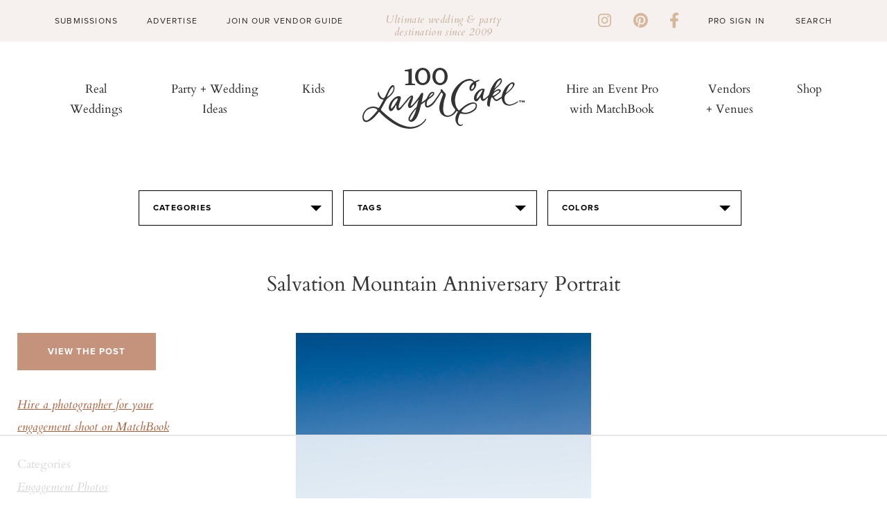

--- FILE ---
content_type: text/html; charset=UTF-8
request_url: https://www.100layercake.com/wedding-ideas/salvation-mountain-anniversary-portraits/134983/salvation-mountain-anniversary-portrait
body_size: 9577
content:
<!doctype html>
<!--[if lt IE 7]>      <html class="no-js lt-ie9 lt-ie8 lt-ie7"> <![endif]-->
<!--[if IE 7]>         <html class="no-js lt-ie9 lt-ie8"> <![endif]-->
<!--[if IE 8]>         <html class="no-js lt-ie9"> <![endif]-->
<!--[if gt IE 8]><!--> <html class="no-js"> <!--<![endif]-->
<head>
	<title>Salvation Mountain anniversary portrait | Wedding & Party Ideas | 100 Layer Cake</title>
<meta http-equiv="Content-Type" content="text/html; charset=utf-8" /><meta name="viewport" content="width=device-width, initial-scale=1">
<meta http-equiv="X-UA-Compatible" content="IE=Edge,chrome=1"/>
<meta name="p:domain_verify" content="f63a553e1c89edf72459757e16dc88eb"/>
<meta name="description" content="">
<meta property="fb:app_id" content="496625063758347"/>
<meta property="fb:admins" content="10155598700277102"/>
<meta property="fb:admins" content="10205144681790499"/>
<link rel="shortcut icon" href="/favicon.ico"/>
<link rel="apple-touch-icon" sizes="57x57" href="/apple-touch-icon-57x57.png">
<link rel="apple-touch-icon" sizes="60x60" href="/apple-touch-icon-60x60.png">
<link rel="apple-touch-icon" sizes="72x72" href="/apple-touch-icon-72x72.png">
<link rel="apple-touch-icon" sizes="76x76" href="/apple-touch-icon-76x76.png">
<link rel="apple-touch-icon" sizes="114x114" href="/apple-touch-icon-114x114.png">
<link rel="apple-touch-icon" sizes="120x120" href="/apple-touch-icon-120x120.png">
<link rel="apple-touch-icon" sizes="144x144" href="/apple-touch-icon-144x144.png">
<link rel="apple-touch-icon" sizes="152x152" href="/apple-touch-icon-152x152.png">
<link rel="apple-touch-icon" sizes="180x180" href="/apple-touch-icon-180x180.png">
<link rel="icon" type="image/png" href="/favicon-32x32.png" sizes="32x32">
<link rel="icon" type="image/png" href="/favicon-194x194.png" sizes="194x194">
<link rel="icon" type="image/png" href="/favicon-96x96.png" sizes="96x96">
<link rel="icon" type="image/png" href="/android-chrome-192x192.png" sizes="192x192">
<link rel="icon" type="image/png" href="/favicon-16x16.png" sizes="16x16">
<link rel="manifest" href="/manifest.json">
<link rel="mask-icon" href="/safari-pinned-tab.svg" color="#e590af">
<meta name="apple-mobile-web-app-title" content="100 Layer Cake">
<meta name="application-name" content="100 Layer Cake">
<meta name="msapplication-TileColor" content="#da532c">
<meta name="msapplication-TileImage" content="/mstile-144x144.png">
<meta name="theme-color" content="#ffffff">
<link rel="stylesheet" id="font-awesome-css" href="https://cdnjs.cloudflare.com/ajax/libs/font-awesome/6.1.1/css/all.min.css?ver=6.1.1" type="text/css" media="all">
<link rel="stylesheet" type="text/css" href="//fonts.googleapis.com/css?family=Cardo"/>
<link rel="stylesheet" href="https://cdn.jsdelivr.net/npm/bootstrap@4.3.1/dist/css/bootstrap.min.css"
      integrity="sha384-ggOyR0iXCbMQv3Xipma34MD+dH/1fQ784/j6cY/iJTQUOhcWr7x9JvoRxT2MZw1T" crossorigin="anonymous">

<!-- Google tag (gtag.js) -->
<script async src="https://www.googletagmanager.com/gtag/js?id=G-BKWQ46MQDS"></script>
<script>
	window.dataLayer = window.dataLayer || [];

	function gtag() {
		dataLayer.push(arguments);
	}

	gtag('js', new Date());

	gtag('config', 'G-BKWQ46MQDS');
	gtag('config', 'UA-7439893-2');
</script>

<!-- Pinterest Tag -->
<script>
	!function ( e ) {
		if ( !window.pintrk ) {
			window.pintrk = function () {
				window.pintrk.queue.push(Array.prototype.slice.call(arguments))
			};
			var n = window.pintrk;
			n.queue = [], n.version = "3.0";
			var t = document.createElement("script");
			t.async = !0, t.src = e;
			var r = document.getElementsByTagName("script")[0];
			r.parentNode.insertBefore(t, r)
		}
	}("https://s.pinimg.com/ct/core.js");
	pintrk('load', '2614418983097', { em: '<user_email_address>' });
	pintrk('page');
</script>
<noscript>
	<img height="1" width="1" style="display:none;" alt=""
	     src="https://ct.pinterest.com/v3/?event=init&tid=2614418983097&pd[em]=<hashed_email_address>&noscript=1"/>
</noscript>
<!-- end Pinterest Tag -->


<script src="https://code.jquery.com/jquery-3.3.1.slim.min.js" integrity="sha384-q8i/X+965DzO0rT7abK41JStQIAqVgRVzpbzo5smXKp4YfRvH+8abtTE1Pi6jizo" crossorigin="anonymous"></script>
<script src="https://cdn.jsdelivr.net/npm/popper.js@1.14.7/dist/umd/popper.min.js" integrity="sha384-UO2eT0CpHqdSJQ6hJty5KVphtPhzWj9WO1clHTMGa3JDZwrnQq4sF86dIHNDz0W1"
        crossorigin="anonymous"></script>
<script src="https://cdn.jsdelivr.net/npm/bootstrap@4.3.1/dist/js/bootstrap.min.js" integrity="sha384-JjSmVgyd0p3pXB1rRibZUAYoIIy6OrQ6VrjIEaFf/nJGzIxFDsf4x0xIM+B07jRM"
        crossorigin="anonymous"></script>
<script type="text/javascript" src="https://cdnjs.cloudflare.com/ajax/libs/font-awesome/6.1.1/js/all.min.js?ver=6.1.1" id="font-awesome-js"></script>
<script type="text/javascript" src="https://cdnjs.cloudflare.com/ajax/libs/font-awesome/6.1.1/js/v4-shims.min.js?ver=6.1.1" id="font-awesome-4-shim-js"></script>

			<meta property="og:image" content="http://100lclive.s3.amazonaws.com/img/ideas/landscape/134983.jpg"/>
	<script src="https://use.typekit.net/yrn2deh.js"></script><script>try{Typekit.load({ async: true });}catch(e){}</script><link href="https://fonts.googleapis.com/css?family=Cardo" rel="stylesheet" type="text/css"><link rel="stylesheet" type="text/css" media="all" href="/wp-content/themes/100layercake2022/style.css?ver=29" /><link rel="stylesheet" type="text/css" media="all" href="/wp-content/themes/100layercake2022/_static/styles/main.css?ver=29" /><link rel="stylesheet" type="text/css" media="all" href="/assets/css/v5/v5-wrap.css?ver=29" /><link rel="stylesheet" type="text/css" media="all" href="/assets/css/style.css?ver=29" /><link rel="stylesheet" type="text/css" media="all" href="/assets/css/style-modern.css?ver=1768555531" /><link rel="stylesheet" type="text/css" href="/assets/js/lib/fancybox/jquery.fancybox-1.3.1.css" /><script type="text/javascript" src="https://cdnjs.cloudflare.com/ajax/libs/modernizr/2.8.3/modernizr.min.js"></script><script type="text/javascript" src="https://cdnjs.cloudflare.com/ajax/libs/respond.js/1.4.2/respond.min.js"></script><script type="text/javascript" src="https://cdnjs.cloudflare.com/ajax/libs/js-cookie/2.1.0/js.cookie.min.js"></script>
</head>
<body class="cps ">
<div id="fb-root"></div><div id="fb-root"></div>
<script async defer crossorigin="anonymous" src="https://connect.facebook.net/en_US/sdk.js#xfbml=1&version=v9.0&appId=496625063758347&autoLogAppEvents=1" nonce="GD3qpj0q"></script>
<div id="container">
	<!-- Begin Hello Bar -->
<div id="hello-bar" class="alcwp">
  <div class="container">
    <div class="left">
      <div class="menu-hello-bar-left-container">
        <ul id="menu-hello-bar-left" class="menu">
          <li id="menu-item-481" class="menu-item menu-item-type-custom menu-item-object-custom menu-item-481"><a href="/submissions/">Submissions</a></li>
          <li id="menu-item-482" class="menu-item menu-item-type-custom menu-item-object-custom menu-item-482"><a href="/advertise/">Advertise</a></li>
          <li id="menu-item-483" class="menu-item menu-item-type-custom menu-item-object-custom menu-item-483"><a href="/wedding-vendors/grow-my-wedding-business">Join Our Vendor Guide</a></li>
        </ul>
      </div>
    </div>
    <div class="message">
      <p>Ultimate wedding &amp; party destination since 2009</p>
    </div>
    <div class="right">
      <div class="social-links">
        <a href="https://instagram.com/100_layercake/" target="_blank"><i class="fa fa-brands fa-instagram"></i></a>
        <a href="https://pinterest.com/100layercake/" target="_blank"><i class="fa fa-brands fa-pinterest"></i></a>
        <a href="https://www.facebook.com/100layercake" target="_blank"><i class="fa fa-brands fa-facebook-f"></i></a>
      </div>
      <div class="menu-hello-bar-right-container">
        <ul id="menu-hello-bar-right" class="menu">
                      <li id="menu-item-124" class="menu-item menu-item-type-custom menu-item-object-custom menu-item-124"><a href="/account/login/">Pro Sign In</a></li>
                    </ul>
      </div>
      <form method="get" id="search-form" action="/">
        <input type="text" class="search_input" value="Search" name="s" id="s" onfocus="if (this.value == 'Search') {this.value = '';}" onblur="if (this.value == '') {this.value = 'Search';}">
      </form>
    </div>
  </div>
</div>
<!-- Begin Header -->
<header id="header-main" class="alcwp">
  <a href="javascript:void(0)" id="mobile-nav-toggle">
    <span></span>
    <span></span>
    <span></span>
  </a>
  <div class="container">
    <div id="menu-left" class="nav-bar">
      <nav id="menu" class="nav-menu" role="navigation">
        <ul class="nav-list">
          <li id="menu-item-510" class="menu-item menu-item-type-taxonomy menu-item-object-category menu-item-510"><a href="/category/real-weddings/">Real Weddings</a></li>
          <li id="menu-item-490" class="menu-item menu-item-type-custom menu-item-object-custom menu-item-490"><a href="/wedding-ideas/">Party + Wedding Ideas</a></li>
          <li id="menu-item-491" class="menu-item menu-item-type-custom menu-item-object-custom menu-item-491"><a href="/category/kids-parties/">Kids</a></li>
        </ul>
      </nav>
    </div>

    <div id="logo">
      <a href="/" target="_self" class="logo"><img src="/wp-content/uploads/2022/09/logo.svg" alt="100 Layer Cake"></a>
    </div>

    <div id="menu-right" class="nav-bar">
      <nav id="menu" class="nav-menu" role="navigation">
        <ul class="nav-list">
          <li id="menu-item-492" class="menu-item menu-item-type-custom menu-item-object-custom menu-item-492"><a target="_blank" rel="noopener" href="https://www.matchbook.app">Hire an Event Pro with MatchBook</a></li>
          <li id="menu-item-493" class="menu-item menu-item-type-custom menu-item-object-custom menu-item-493"><a href="/wedding-vendors/">Vendors + Venues</a></li>
          <li id="menu-item-126387" class="menu-item menu-item-type-post_type menu-item-object-page menu-item-126387"><a href="/wedding-dresses/">Shop</a></li>
        </ul>
      </nav>
    </div>
  </div>
</header>
<!-- Begin Slideout Menu -->
<div id="slideout-menu" class="alcwp">
  <div id="mobile-search">
    <form method="get" id="search-form" action="/">
      <input type="text" class="search_input" value="Search" name="s" id="s" onfocus="if (this.value == 'Search') {this.value = '';}" onblur="if (this.value == '') {this.value = 'Search';}">
    </form>
  </div>
  <nav id="slideout-nav">
    <div id="menu-padding">
      <div class="menu-mobile-top-container">
        <ul id="menu-mobile-top" class="menu">
          <li id="menu-item-547" class="menu-item menu-item-type-taxonomy menu-item-object-category menu-item-547"><a href="/category/real-weddings/">Real Weddings</a></li>
          <li id="menu-item-182" class="menu-item menu-item-type-custom menu-item-object-custom menu-item-182"><a href="/wedding-ideas/">Party + Wedding Ideas</a></li>
          <li id="menu-item-487" class="menu-item menu-item-type-custom menu-item-object-custom menu-item-487"><a href="/kids-parties/">Kids</a></li>
          <li id="menu-item-488" class="menu-item menu-item-type-custom menu-item-object-custom menu-item-488"><a target="_blank" rel="noopener" href="https://www.matchbook.app">Hire an Event Pro with MatchBook</a></li>
          <li id="menu-item-489" class="menu-item menu-item-type-custom menu-item-object-custom menu-item-489"><a href="/wedding-vendors/">Vendors + Venues</a></li>
          <li id="menu-item-126395" class="menu-item menu-item-type-post_type menu-item-object-page menu-item-126395"><a href="/wedding-dresses/">Shop</a></li>
        </ul>
      </div>
      <div class="menu-mobile-lower-container">
        <ul id="menu-mobile-lower" class="menu">
          <li id="menu-item-484" class="menu-item menu-item-type-custom menu-item-object-custom menu-item-484"><a href="/submissions/">Submissions</a></li>
          <li id="menu-item-485" class="menu-item menu-item-type-custom menu-item-object-custom menu-item-485"><a href="/advertise/">Advertise</a></li>
          <li id="menu-item-486" class="menu-item menu-item-type-custom menu-item-object-custom menu-item-486"><a href="/wedding-vendors/grow-my-wedding-business/">Join Our Vendor Guide</a></li>
                      <li id="menu-item-191" class="menu-item menu-item-type-custom menu-item-object-custom menu-item-191"><a href="/account/login/">Pro Sign In</a></li>
                    <li id="menu-item-192" class="menu-item menu-item-type-custom menu-item-object-custom menu-item-192"><a href="https://www.matchbook.app/signup-pro/">Apply to be a Matchbook Pro</a></li>
        </ul>
      </div>
      <div class="social-links">
        <a href="https://instagram.com/100_layercake/" target="_blank"><i class="fa fa-brands fa-instagram"></i></a>
        <a href="https://pinterest.com/100layercake/" target="_blank"><i class="fa fa-brands fa-pinterest"></i></a>
        <a href="https://www.facebook.com/100layercake" target="_blank"><i class="fa fa-brands fa-facebook-f"></i></a>
      </div>
    </div>
  </nav>
  <a href="javascript:void(0)" id="mobile-nav-close">
    <span></span>
    <span></span>
  </a>
</div>	
			<div class="v5-page-top">
				<script type="text/javascript" src="https://s7.addthis.com/js/300/addthis_widget.js#pubid=ra-50ab4c3f4e0fadf7"></script>
	<div id="main" role="main">
				<div class="idea-filter text-center">
	<div class="selector categories">
		<em>Categories</em>
		<section>
			<ul class="selector-links">
								<li><a href="/wedding-ideas/baby-shower/">Baby Shower</a></li>
								<li><a href="/wedding-ideas/bachelorette-party/">Bachelorette Party</a></li>
								<li><a href="/wedding-ideas/birthday-party/">Birthday Party</a></li>
								<li><a href="/wedding-ideas/bouquets/">Bouquets</a></li>
								<li><a href="/wedding-ideas/bridal-accessories/">Bridal Accessories</a></li>
								<li><a href="/wedding-ideas/bridal-shower/">Bridal Shower</a></li>
								<li><a href="/wedding-ideas/bride/">Bride</a></li>
								<li><a href="/wedding-ideas/bridesmaids/">Bridesmaids</a></li>
								<li><a href="/wedding-ideas/cakes/">Cakes</a></li>
								<li><a href="/wedding-ideas/calligraphy/">Calligraphy</a></li>
								<li><a href="/wedding-ideas/ceremony/">Ceremony</a></li>
								<li><a href="/wedding-ideas/decor/">Decor</a></li>
								<li><a href="/wedding-ideas/dessert-table/">Dessert Table</a></li>
								<li><a href="/wedding-ideas/diy-project/">DIY Project</a></li>
								<li><a href="/wedding-ideas/engagement-photos/">Engagement Photos</a></li>
								<li><a href="/wedding-ideas/entertaining/">Entertaining</a></li>
								<li><a href="/wedding-ideas/escort-cards/">Escort Cards</a></li>
								<li><a href="/wedding-ideas/family-photos/">Family Photos</a></li>
								<li><a href="/wedding-ideas/favors/">Favors</a></li>
								<li><a href="/wedding-ideas/flower-girls/">Flower Girls</a></li>
								<li><a href="/wedding-ideas/flowers/">Flowers</a></li>
								<li><a href="/wedding-ideas/food-drink/">Food & Drink</a></li>
								<li><a href="/wedding-ideas/groom/">Groom</a></li>
								<li><a href="/wedding-ideas/groomsmen/">Groomsmen</a></li>
								<li><a href="/wedding-ideas/home/">Home</a></li>
								<li><a href="/wedding-ideas/honeymoon/">Honeymoon</a></li>
								<li><a href="/wedding-ideas/invitations/">Invitations</a></li>
								<li><a href="/wedding-ideas/jewelry/">Jewelry</a></li>
								<li><a href="/wedding-ideas/kids-birthday-parties/">Kids Birthday Parties</a></li>
								<li><a href="/wedding-ideas/kids-rooms/">Kids Rooms</a></li>
								<li><a href="/wedding-ideas/maternity-photos/">Maternity Photos</a></li>
								<li><a href="/wedding-ideas/modern-ranch-wedding-ideas/">Modern ranch wedding ideas</a></li>
								<li><a href="/wedding-ideas/newborn-photos/">Newborn Photos</a></li>
								<li><a href="/wedding-ideas/nursery-decor/">Nursery Decor</a></li>
								<li><a href="/wedding-ideas/parties/">Parties</a></li>
								<li><a href="/wedding-ideas/portraits/">Portraits</a></li>
								<li><a href="/wedding-ideas/reception/">Reception</a></li>
								<li><a href="/wedding-ideas/ring-bearer/">Ring Bearer</a></li>
								<li><a href="/wedding-ideas/rings/">Rings</a></li>
								<li><a href="/wedding-ideas/shared-girls-room-from-painted-sidewalks/">Shared Girl's Room from Painted Sidewalks</a></li>
								<li><a href="/wedding-ideas/shoes/">Shoes</a></li>
								<li><a href="/wedding-ideas/tablescape/">Tablescape</a></li>
								<li><a href="/wedding-ideas/travel/">Travel</a></li>
								<li><a href="/wedding-ideas/venue/">Venue</a></li>
								<li><a href="/wedding-ideas/wedding-dresses/">Wedding Dresses</a></li>
							</ul>
		</section>
	</div>
	<div class="selector tags">
		<em>Tags</em>
		<section class="letter-tabs">
			<nav>
				<ul>
										<li><a data-tab="A">A</a></li>
										<li><a data-tab="B">B</a></li>
										<li><a data-tab="C">C</a></li>
										<li><a data-tab="D">D</a></li>
										<li><a data-tab="E">E</a></li>
										<li><a data-tab="F">F</a></li>
										<li><a data-tab="G">G</a></li>
										<li><a data-tab="H">H</a></li>
										<li><a data-tab="I">I</a></li>
										<li><a data-tab="J">J</a></li>
										<li><a data-tab="K">K</a></li>
										<li><a data-tab="L">L</a></li>
										<li><a data-tab="M">M</a></li>
										<li><a data-tab="N">N</a></li>
										<li><a data-tab="O">O</a></li>
										<li><a data-tab="P">P</a></li>
										<li><a data-tab="Q">Q</a></li>
										<li><a data-tab="R">R</a></li>
										<li><a data-tab="S">S</a></li>
										<li><a data-tab="T">T</a></li>
										<li><a data-tab="U">U</a></li>
										<li><a data-tab="V">V</a></li>
										<li><a data-tab="W">W</a></li>
										<li><a data-tab="X">X</a></li>
										<li><a data-tab="Y">Y</a></li>
										<li><a data-tab="Z">Z</a></li>
										<li><a data-tab="#">#</a></li>
									</ul>
			</nav>
			<ul>
									<li data-tab="A" >
						<ul class="selector-links">
																					<li><a href="/wedding-ideas/air-plant/">Air Plant</a></li>
																												<li><a href="/wedding-ideas/alicia-magnuson-photo/">Alicia Magnuson Photo</a></li>
																												<li><a href="/wedding-ideas/altar/">Altar</a></li>
																												<li><a href="/wedding-ideas/anemone/">Anemone</a></li>
																												<li><a href="/wedding-ideas/animals/">Animals</a></li>
																												<li><a href="/wedding-ideas/arbor/">Arbor</a></li>
																												<li><a href="/wedding-ideas/art-deco/">Art Deco</a></li>
																				</ul>
					</li>
									<li data-tab="B" style="display: none;">
						<ul class="selector-links">
																					<li><a href="/wedding-ideas/backdrop/">Backdrop</a></li>
																												<li><a href="/wedding-ideas/backyard/">Backyard</a></li>
																												<li><a href="/wedding-ideas/balloons/">Balloons</a></li>
																												<li><a href="/wedding-ideas/bar/">Bar</a></li>
																												<li><a href="/wedding-ideas/bar-cart/">Bar Cart</a></li>
																												<li><a href="/wedding-ideas/barn/">Barn</a></li>
																												<li><a href="/wedding-ideas/bathroom/">Bathroom</a></li>
																												<li><a href="/wedding-ideas/beach/">Beach</a></li>
																												<li><a href="/wedding-ideas/bell/">Bell</a></li>
																												<li><a href="/wedding-ideas/bicycle/">Bicycle</a></li>
																												<li><a href="/wedding-ideas/bohemian/">Bohemian</a></li>
																												<li><a href="/wedding-ideas/boutonnire/">Boutonnière</a></li>
																												<li><a href="/wedding-ideas/bow-tie/">Bow Tie</a></li>
																												<li><a href="/wedding-ideas/brunch/">Brunch</a></li>
																				</ul>
					</li>
									<li data-tab="C" style="display: none;">
						<ul class="selector-links">
																					<li><a href="/wedding-ideas/cactus/">Cactus</a></li>
																												<li><a href="/wedding-ideas/cake-topper/">Cake topper</a></li>
																												<li><a href="/wedding-ideas/candles/">Candles</a></li>
																												<li><a href="/wedding-ideas/candy/">Candy</a></li>
																												<li><a href="/wedding-ideas/car/">Car</a></li>
																												<li><a href="/wedding-ideas/chalkboard/">Chalkboard</a></li>
																												<li><a href="/wedding-ideas/cheese-plate/">Cheese Plate</a></li>
																												<li><a href="/wedding-ideas/coasters/">Coasters</a></li>
																												<li><a href="/wedding-ideas/cocktail-napkin/">Cocktail napkin</a></li>
																												<li><a href="/wedding-ideas/cocktail-stirrer/">Cocktail Stirrer</a></li>
																												<li><a href="/wedding-ideas/cocktails/">Cocktails</a></li>
																												<li><a href="/wedding-ideas/confetti/">Confetti</a></li>
																												<li><a href="/wedding-ideas/cookies/">Cookies</a></li>
																												<li><a href="/wedding-ideas/corsage/">Corsage</a></li>
																												<li><a href="/wedding-ideas/covid-19/">Covid 19</a></li>
																												<li><a href="/wedding-ideas/cupcakes/">Cupcakes</a></li>
																				</ul>
					</li>
									<li data-tab="D" style="display: none;">
						<ul class="selector-links">
																					<li><a href="/wedding-ideas/dahlia/">Dahlia</a></li>
																												<li><a href="/wedding-ideas/dance-floor/">Dance Floor</a></li>
																												<li><a href="/wedding-ideas/desert/">Desert</a></li>
																												<li><a href="/wedding-ideas/dip-dyed/">Dip dyed</a></li>
																												<li><a href="/wedding-ideas/disco-ball/">Disco ball</a></li>
																												<li><a href="/wedding-ideas/donuts/">Donuts</a></li>
																				</ul>
					</li>
									<li data-tab="E" style="display: none;">
						<ul class="selector-links">
																					<li><a href="/wedding-ideas/easter/">Easter</a></li>
																												<li><a href="/wedding-ideas/elegant/">Elegant</a></li>
																												<li><a href="/wedding-ideas/elopement/">Elopement</a></li>
																												<li><a href="/wedding-ideas/eucalyptus/">Eucalyptus</a></li>
																				</ul>
					</li>
									<li data-tab="F" style="display: none;">
						<ul class="selector-links">
																					<li><a href="/wedding-ideas/fall/">Fall</a></li>
																												<li><a href="/wedding-ideas/farm/">Farm</a></li>
																												<li><a href="/wedding-ideas/father-of-the-bride/">Father of the bride</a></li>
																												<li><a href="/wedding-ideas/feathers/">Feathers</a></li>
																												<li><a href="/wedding-ideas/first-dance/">First Dance</a></li>
																												<li><a href="/wedding-ideas/first-look/">First look</a></li>
																												<li><a href="/wedding-ideas/flower-crown/">Flower Crown</a></li>
																												<li><a href="/wedding-ideas/food-truck/">food truck</a></li>
																												<li><a href="/wedding-ideas/fringe/">Fringe</a></li>
																												<li><a href="/wedding-ideas/furniture-rentals/">Furniture Rentals</a></li>
																				</ul>
					</li>
									<li data-tab="G" style="display: none;">
						<ul class="selector-links">
																					<li><a href="/wedding-ideas/garden/">Garden</a></li>
																												<li><a href="/wedding-ideas/garland/">Garland</a></li>
																												<li><a href="/wedding-ideas/geometric/">Geometric</a></li>
																												<li><a href="/wedding-ideas/gift-table/">Gift table</a></li>
																												<li><a href="/wedding-ideas/glamping/">Glamping</a></li>
																												<li><a href="/wedding-ideas/glassware/">Glassware</a></li>
																												<li><a href="/wedding-ideas/greenhouse/">Greenhouse</a></li>
																												<li><a href="/wedding-ideas/guest-tote/">Guest Tote</a></li>
																												<li><a href="/wedding-ideas/guestbook/">Guestbook</a></li>
																				</ul>
					</li>
									<li data-tab="H" style="display: none;">
						<ul class="selector-links">
																					<li><a href="/wedding-ideas/hairstyles/">Hairstyles</a></li>
																												<li><a href="/wedding-ideas/halloween/">Halloween</a></li>
																												<li><a href="/wedding-ideas/headpiece/">Headpiece</a></li>
																												<li><a href="/wedding-ideas/heart/">Heart</a></li>
																												<li><a href="/wedding-ideas/holiday/">Holiday</a></li>
																												<li><a href="/wedding-ideas/hydrangea/">Hydrangea</a></li>
																				</ul>
					</li>
									<li data-tab="I" style="display: none;">
						<ul class="selector-links">
																					<li><a href="/wedding-ideas/ice-cream/">Ice Cream</a></li>
																												<li><a href="/wedding-ideas/indian-wedding/">Indian wedding</a></li>
																												<li><a href="/wedding-ideas/indigo/">Indigo</a></li>
																												<li><a href="/wedding-ideas/industrial/">industrial</a></li>
																												<li><a href="/wedding-ideas/interiors/">Interiors</a></li>
																												<li><a href="/wedding-ideas/italy/">Italy</a></li>
																				</ul>
					</li>
									<li data-tab="J" style="display: none;">
						<ul class="selector-links">
																					<li><a href="/wedding-ideas/jenny-packham/">Jenny Packham</a></li>
																				</ul>
					</li>
									<li data-tab="K" style="display: none;">
						<ul class="selector-links">
													</ul>
					</li>
									<li data-tab="L" style="display: none;">
						<ul class="selector-links">
																					<li><a href="/wedding-ideas/lace/">Lace</a></li>
																												<li><a href="/wedding-ideas/lighting/">Lighting</a></li>
																												<li><a href="/wedding-ideas/lounge/">Lounge</a></li>
																				</ul>
					</li>
									<li data-tab="M" style="display: none;">
						<ul class="selector-links">
																					<li><a href="/wedding-ideas/macarons/">Macarons</a></li>
																												<li><a href="/wedding-ideas/macrame/">Macrame</a></li>
																												<li><a href="/wedding-ideas/makeup/">Makeup</a></li>
																												<li><a href="/wedding-ideas/marble/">marble</a></li>
																												<li><a href="/wedding-ideas/mason-jar/">Mason Jar</a></li>
																												<li><a href="/wedding-ideas/menu/">Menu</a></li>
																												<li><a href="/wedding-ideas/mexican/">Mexican</a></li>
																												<li><a href="/wedding-ideas/minimal/">minimal</a></li>
																												<li><a href="/wedding-ideas/modern/">Modern</a></li>
																												<li><a href="/wedding-ideas/monogram/">Monogram</a></li>
																												<li><a href="/wedding-ideas/monstera-leaf/">Monstera Leaf</a></li>
																												<li><a href="/wedding-ideas/multicultural/">Multicultural</a></li>
																				</ul>
					</li>
									<li data-tab="N" style="display: none;">
						<ul class="selector-links">
																					<li><a href="/wedding-ideas/nails/">Nails</a></li>
																												<li><a href="/wedding-ideas/naked-cake/">Naked Cake</a></li>
																												<li><a href="/wedding-ideas/napkins/">Napkins</a></li>
																												<li><a href="/wedding-ideas/nautical/">Nautical</a></li>
																												<li><a href="/wedding-ideas/neon/">Neon</a></li>
																												<li><a href="/wedding-ideas/new-years-eve/">New Year's Eve</a></li>
																				</ul>
					</li>
									<li data-tab="O" style="display: none;">
						<ul class="selector-links">
																					<li><a href="/wedding-ideas/ombre/">Ombre</a></li>
																												<li><a href="/wedding-ideas/organic/">Organic</a></li>
																				</ul>
					</li>
									<li data-tab="P" style="display: none;">
						<ul class="selector-links">
																					<li><a href="/wedding-ideas/palm-springs/">Palm Springs</a></li>
																												<li><a href="/wedding-ideas/pampas-grass/">pampas grass</a></li>
																												<li><a href="/wedding-ideas/papel-picado/">Papel Picado</a></li>
																												<li><a href="/wedding-ideas/paper-flowers/">Paper Flowers</a></li>
																												<li><a href="/wedding-ideas/pastel/">Pastel</a></li>
																												<li><a href="/wedding-ideas/peony/">Peony</a></li>
																												<li><a href="/wedding-ideas/photo-booth/">Photo Booth</a></li>
																												<li><a href="/wedding-ideas/pinata/">Piñata</a></li>
																												<li><a href="/wedding-ideas/picnic/">Picnic</a></li>
																												<li><a href="/wedding-ideas/pie/">Pie</a></li>
																												<li><a href="/wedding-ideas/pineapple/">Pineapple</a></li>
																												<li><a href="/wedding-ideas/pinwheels/">Pinwheels</a></li>
																												<li><a href="/wedding-ideas/place-setting/">Place Setting</a></li>
																												<li><a href="/wedding-ideas/polka-dots/">Polka Dots</a></li>
																												<li><a href="/wedding-ideas/poppy/">Poppy</a></li>
																												<li><a href="/wedding-ideas/popsicle/">Popsicle</a></li>
																												<li><a href="/wedding-ideas/proposal/">Proposal</a></li>
																												<li><a href="/wedding-ideas/protea/">Protea</a></li>
																												<li><a href="/wedding-ideas/pumpkins/">Pumpkins</a></li>
																				</ul>
					</li>
									<li data-tab="Q" style="display: none;">
						<ul class="selector-links">
													</ul>
					</li>
									<li data-tab="R" style="display: none;">
						<ul class="selector-links">
																					<li><a href="/wedding-ideas/rainbow/">rainbow</a></li>
																												<li><a href="/wedding-ideas/ranch/">Ranch</a></li>
																												<li><a href="/wedding-ideas/ranunculus/">Ranunculus</a></li>
																																										<li><a href="/wedding-ideas/reception-dress/">Reception Dress</a></li>
																												<li><a href="/wedding-ideas/retro/">Retro</a></li>
																												<li><a href="/wedding-ideas/ribbon/">Ribbon</a></li>
																												<li><a href="/wedding-ideas/ring-bearer/">Ring Bearer</a></li>
																												<li><a href="/wedding-ideas/romantic/">Romantic</a></li>
																												<li><a href="/wedding-ideas/roses/">Roses</a></li>
																												<li><a href="/wedding-ideas/rustic/">Rustic</a></li>
																				</ul>
					</li>
									<li data-tab="S" style="display: none;">
						<ul class="selector-links">
																					<li><a href="/wedding-ideas/seating-chart/">seating chart</a></li>
																												<li><a href="/wedding-ideas/signage/">Signage</a></li>
																												<li><a href="/wedding-ideas/sparklers/">Sparklers</a></li>
																												<li><a href="/wedding-ideas/spring/">Spring</a></li>
																												<li><a href="/wedding-ideas/straws/">Straws</a></li>
																												<li><a href="/wedding-ideas/succulents/">Succulents</a></li>
																												<li><a href="/wedding-ideas/summer/">Summer</a></li>
																												<li><a href="/wedding-ideas/sweetheart-table/">Sweetheart table</a></li>
																				</ul>
					</li>
									<li data-tab="T" style="display: none;">
						<ul class="selector-links">
																					<li><a href="/wedding-ideas/table-number/">Table Number</a></li>
																												<li><a href="/wedding-ideas/tassels/">Tassels</a></li>
																												<li><a href="/wedding-ideas/teepee/">Teepee</a></li>
																												<li><a href="/wedding-ideas/tent/">tent</a></li>
																												<li><a href="/wedding-ideas/thanksgiving/">Thanksgiving</a></li>
																												<li><a href="/wedding-ideas/transportation/">Transportation</a></li>
																												<li><a href="/wedding-ideas/tropical/">Tropical</a></li>
																												<li><a href="/wedding-ideas/tulips/">Tulips</a></li>
																				</ul>
					</li>
									<li data-tab="U" style="display: none;">
						<ul class="selector-links">
																					<li><a href="/wedding-ideas/urban/">Urban</a></li>
																				</ul>
					</li>
									<li data-tab="V" style="display: none;">
						<ul class="selector-links">
																					<li><a href="/wedding-ideas/valentines-day/">Valentine's Day</a></li>
																												<li><a href="/wedding-ideas/veil/">Veil</a></li>
																												<li><a href="/wedding-ideas/vineyard/">Vineyard</a></li>
																												<li><a href="/wedding-ideas/vintage/">Vintage</a></li>
																				</ul>
					</li>
									<li data-tab="W" style="display: none;">
						<ul class="selector-links">
																					<li><a href="/wedding-ideas/watercolor/">Watercolor</a></li>
																												<li><a href="/wedding-ideas/wedding-party/">Wedding Party</a></li>
																												<li><a href="/wedding-ideas/whimsical/">Whimsical</a></li>
																												<li><a href="/wedding-ideas/winery/">winery</a></li>
																												<li><a href="/wedding-ideas/winter/">Winter</a></li>
																												<li><a href="/wedding-ideas/wreath/">Wreath</a></li>
																												<li><a href="/wedding-ideas/wristlet/">Wristlet</a></li>
																				</ul>
					</li>
									<li data-tab="X" style="display: none;">
						<ul class="selector-links">
													</ul>
					</li>
									<li data-tab="Y" style="display: none;">
						<ul class="selector-links">
													</ul>
					</li>
									<li data-tab="Z" style="display: none;">
						<ul class="selector-links">
													</ul>
					</li>
									<li data-tab="#" style="display: none;">
						<ul class="selector-links">
													</ul>
					</li>
							</ul>
		</section>
	</div>
	<div class="selector colors" >
		<em>Colors</em>
		<section>
			<ul class="selector-links">
								<li><a href="/wedding-ideas/black/" style="background-color: #000000;" title="Black">Black</a></li>
								<li><a href="/wedding-ideas/blue/" style="background-color: #055fa8;" title="Blue">Blue</a></li>
								<li><a href="/wedding-ideas/green/" style="background-color: #0ba600;" title="Green">Green</a></li>
								<li><a href="/wedding-ideas/aqua/" style="background-color: #5cd6ff;" title="Aqua">Aqua</a></li>
								<li><a href="/wedding-ideas/purple/" style="background-color: #5e287d;" title="Purple">Purple</a></li>
								<li><a href="/wedding-ideas/marsala/" style="background-color: #611515;" title="Marsala">Marsala</a></li>
								<li><a href="/wedding-ideas/brown/" style="background-color: #7a4500;" title="Brown">Brown</a></li>
								<li><a href="/wedding-ideas/plum/" style="background-color: #8a1e56;" title="Plum">Plum</a></li>
								<li><a href="/wedding-ideas/burgundy/" style="background-color: #943131;" title="Burgundy">Burgundy</a></li>
								<li><a href="/wedding-ideas/grey/" style="background-color: #a3a3a3;" title="Grey">Grey</a></li>
								<li><a href="/wedding-ideas/robins-egg-blue/" style="background-color: #c8e8f0;" title="Robin's Egg Blue">Robin's Egg Blue</a></li>
								<li><a href="/wedding-ideas/rose-gold/" style="background-color: #cc865e;" title="Rose Gold">Rose Gold</a></li>
								<li><a href="/wedding-ideas/copper/" style="background-color: #d1a74b;" title="Copper">Copper</a></li>
								<li><a href="/wedding-ideas/mint/" style="background-color: #d1ffef;" title="Mint">Mint</a></li>
								<li><a href="/wedding-ideas/light-blue/" style="background-color: #e5feff;" title="Light Blue">Light Blue</a></li>
								<li><a href="/wedding-ideas/silver/" style="background-color: #e6e6e6;" title="Silver">Silver</a></li>
								<li><a href="/wedding-ideas/red/" style="background-color: #f51818;" title="Red">Red</a></li>
								<li><a href="/wedding-ideas/gold/" style="background-color: #f5dba4;" title="Gold">Gold</a></li>
								<li><a href="/wedding-ideas/blush/" style="background-color: #f7dccd;" title="Blush">Blush</a></li>
								<li><a href="/wedding-ideas/coral/" style="background-color: #fc7272;" title="Coral">Coral</a></li>
								<li><a href="/wedding-ideas/peach/" style="background-color: #fccaa1;" title="Peach">Peach</a></li>
								<li><a href="/wedding-ideas/fuchsia/" style="background-color: #ff0890;" title="Fuchsia">Fuchsia</a></li>
								<li><a href="/wedding-ideas/orange/" style="background-color: #ff8826;" title="Orange">Orange</a></li>
								<li><a href="/wedding-ideas/pink/" style="background-color: #ffb2b2;" title="Pink">Pink</a></li>
								<li><a href="/wedding-ideas/yellow/" style="background-color: #fff70f;" title="Yellow">Yellow</a></li>
								<li><a href="/wedding-ideas/cream/" style="background-color: #fff8ed;" title="Cream">Cream</a></li>
								<li><a href="/wedding-ideas/beige/" style="background-color: #fff8f5;" title="Beige">Beige</a></li>
								<li><a href="/wedding-ideas/white/" style="background-color: #ffffff;" title="White">White</a></li>
							</ul>
		</section>
	</div>
	</div>
    <div>
      <h1 class="idea-title">Salvation Mountain anniversary portrait</h1>
    </div>
		<div id="idea-gallery" class="row">
      <div class="col-md-3">
        <div class="idea-meta-info">
          <div class="idea-details">
                          <a href="https://www.100layercake.com/blog/?p=91761" class="mb-3 button medium clay">View The Post</a>
                        <div class="idea-tag-group">
              <ul><li>
            <a href="https://www.matchbook.app/?category=photography&subcategory=engagement-photos" target="_blank" class="matchbook mb-3 clay">Hire a photographer for your engagement shoot on MatchBook</a>
            </li></ul></div>
            

                        <div class="idea-tag-group">
              <h4>Categories</h4>
              <ul>
                                <li><a href="/wedding-ideas/engagement-photos/">Engagement Photos</a></li>
                              </ul>
            </div>
            
            
            <div class="idea-tag-group">
              <h4>Credits</h4>
              <ul>
                                              </ul>
            </div>
          </div>
        </div>
      </div>
      <div class="col-md-9 col-lg-6 text-center">  
        <div class="idea-photo text-center">
          <div class="idea-image d-flex align-items-center">
                          <a href="/wedding-ideas/salvation-mountain-anniversary-portraits/134984/salvation-mountain-anniversary-portrait#idea-gallery" title="Salvation Mountain anniversary portrait" class="prev">Previous</a>
                        <div class="img-wrap">
              <img class="img-fluid" src="//d22fxjy4dnc396.cloudfront.net/img/ideas/landscape/134983.jpg?a=1768555531.6286" alt="Salvation Mountain anniversary portrait" />
            </div>
                          <a href="/wedding-ideas/salvation-mountain-anniversary-portraits/134982/salvation-mountain-anniversary-portrait#idea-gallery" title="Salvation Mountain anniversary portrait" class="next">Next</a>
                      </div>

                  </div>
      </div>
			<div class="col-md-3 idea-sidebar"></div>
		</div>
	</div>
		</div>
			
	<div class="modal--updated newsletter-modal modal--large" data-modal-trigger="timeout" data-modal-trigger-seconds="15" id="newsletter-modal">
	<div class="modal-wrapper" style="background-image: url('/assets/img/site/backgrounds/newsletter_modal_bg.png');">
		<a href="#" class="modal-close">
	<svg xmlns="http://www.w3.org/2000/svg" xmlns:xlink="http://www.w3.org/1999/xlink" width="18" height="18">
		<path fill="none" stroke="#ffffff" stroke-width="1" stroke-linecap="square" stroke-miterlimit="10" transform="translate(0.0917969 0.707031)"
		      d="M0.61538464 0.61538464L15.384615 15.384615" fill-rule="evenodd"/>
		<path fill="none" stroke="#ffffff" stroke-width="1" stroke-linecap="square" stroke-miterlimit="10" transform="translate(1.0918 0.707031)" d="M0 15L15 0"
		      fill-rule="evenodd"/>
	</svg>
</a>
		
		<h1><span style="font-style: italic;">the</span> <br>100 Layer Cake <br><span style="font-style: italic;display:inline-block;margin-top:16px;">Newsletter</span></h1>
		
		<div class="newsletter-form-wrapper">
			<label class="newsletter-form--info">
				Want The Latest In Weddings and Events, Fashion & Lifestyle Delivered to Your Inbox?
			</label>
			<script>
	function onSubmit( token ) {
		document.getElementById("newsletterPage").submit();
	}
</script>
<form style="padding: 19px 0 60px;" class="js-cm-form form-3" id="newsletterPage" action="https://www.createsend.com/t/subscribeerror?description=" method="post"
      data-id="5B5E7037DA78A748374AD499497E309E5FB1D50931E568F3EA9836C4DC5073BDDBD7EFB5FF99910FDF5394BD98549BFD333226335C4DDB781C534468B1454165" name="newsletterFormModule">
	<input placeholder="ENTER YOUR EMAIL ADDRESS"
	       autocomplete="Email" aria-label="Email" class="js-cm-email-input qa-input-email" id="fieldEmail" maxlength="200" name="email"
	       required="" type="text"><input type="submit" data-callback="onSubmit" value="Sign Up"><br>
</form>		</div>
		
		<div class="newsletter--bottom-wrapper">
			<img src="/assets/img/site/misc/100lc_logo_inverted.svg" width="165"/>
			
			<label class="newsletter-disclaimer">BY ENTERING MY EMAIL I AGREE TO THE 100 LAYER CAKE PRIVACY POLICY (WE WON'T SHARE YOUR DATA & YOU CAN UNSUBSCRIBE AT
				ANYTIME</label>
		</div>
	</div>
</div><footer id="main-footer" class="container-wide alcwp">
	<div class="container">
		<div class="footer-top">
			<div class="left">
				<div class="logo">
					<img src="/wp-content/uploads/2022/09/logo.svg" alt=""></div>
				<div class="description">
					<p><span class="font-20">Say I Do to the 100 Layer Cake newsletter for wedding </span><span
							class="font-20">inspiration, tips and trends delivered right to you!</span></p>
					<script>
	function onSubmit( token ) {
		document.getElementById("newsletterForm").submit();
	}
</script>
<form style="padding: 19px 0 60px;" class="js-cm-form form-3" id="newsletterForm" action="https://www.createsend.com/t/subscribeerror?description=" method="post"
      data-id="5B5E7037DA78A748374AD499497E309E5FB1D50931E568F3EA9836C4DC5073BDDBD7EFB5FF99910FDF5394BD98549BFD333226335C4DDB781C534468B1454165" name="newsletterFormModule">
	<input placeholder="Email address, pretty please"
	       autocomplete="Email" aria-label="Email" class="js-cm-email-input qa-input-email" id="fieldEmail" maxlength="200" name="email"
	       required="" type="text"><input type="submit" data-callback="onSubmit" value="Sign Up"><br>
</form>				</div>
				<div class="show-desktop">
					<div class="social-links"><a href="https://instagram.com/100_layercake/" target="_blank"><i class="fa fa-brands fa-instagram"></i></a><a
							href="https://pinterest.com/100layercake/" target="_blank"><i class="fa fa-brands fa-pinterest"></i></a><a href="https://twitter.com/100layercake"
					                                                                                                                   target="_blank"><i
								class="fa fa-brands fa-twitter"></i></a><a href="https://www.facebook.com/100layercake" target="_blank"><i
								class="fa fa-brands fa-facebook-f"></i></a></div>
				</div>
			</div>
			<div class="right">
				<div class="menu">
					<h4>Planning + Inspiration</h4>
					<ul class="nav-list">
						<li id="menu-item-448" class="menu-item menu-item-type-custom menu-item-object-custom menu-item-448"><a href="/wedding-vendors/browse/32">Find a Wedding
								Venue</a></li>
						<li id="menu-item-449" class="menu-item menu-item-type-custom menu-item-object-custom menu-item-449"><a href="/wedding-vendors/">Find a Wedding Vendor</a>
						</li>
						<li id="menu-item-451" class="menu-item menu-item-type-custom menu-item-object-custom menu-item-451"><a href="/category/kids-parties/">Kids Parties</a></li>
						<li id="menu-item-452" class="menu-item menu-item-type-custom menu-item-object-custom menu-item-452"><a href="/category/wedding-fashion/">Wedding Fashion +
								Beauty</a></li>
					</ul>
				</div>
				<div class="menu">
					<h4>For Event Pros</h4>
					<ul class="nav-list">
						<li id="menu-item-453" class="menu-item menu-item-type-custom menu-item-object-custom menu-item-453"><a href="/wedding-vendors/post/">Join our Vendor
								Guide</a></li>
						<li id="menu-item-454" class="menu-item menu-item-type-custom menu-item-object-custom menu-item-454"><a href="/contact/">Guide Support</a></li>
						<li id="menu-item-455" class="menu-item menu-item-type-custom menu-item-object-custom menu-item-455"><a href="https://www.matchbook.app/signup-pro/">Apply
								to be on MatchBook</a></li>
					</ul>
				</div>
				<div class="menu">
					<h4>Company</h4>
					<ul class="nav-list">
						<li id="menu-item-456" class="menu-item menu-item-type-custom menu-item-object-custom menu-item-456"><a href="/about/">About 100 Layer Cake</a></li>
						<li id="menu-item-457" class="menu-item menu-item-type-custom menu-item-object-custom menu-item-457"><a target="_blank" rel="noopener"
						                                                                                                        href="https://www.matchbook.app/about">About
								MatchBook</a></li>
						<li id="menu-item-458" class="menu-item menu-item-type-custom menu-item-object-custom menu-item-458"></li>
					</ul>
				</div>
				<div class="show-mobile">
					<div class="social-links"><a href="https://instagram.com/100_layercake/" target="_blank"><i class="fa fa-brands fa-instagram"></i></a><a
							href="https://pinterest.com/100layercake/" target="_blank"><i class="fa fa-brands fa-pinterest"></i></a><a href="https://www.facebook.com/100layercake"
					                                                                                                                   target="_blank"><i
								class="fa fa-brands fa-facebook-f"></i></a></div>
				</div>
			</div>
		</div>
	</div>
</footer>

<script>
	(function ( w, d ) {
		w.adthrive = w.adthrive || {};
		w.adthrive.cmd = w.adthrive.cmd || [];
		w.adthrive.plugin = 'adthrive-ads-manual';
		w.adthrive.host = 'ads.adthrive.com';

		var s = d.createElement('script');
		s.async = true;
		s.referrerpolicy = 'no-referrer-when-downgrade';
		s.src = 'https://' + w.adthrive.host + '/sites/624318c78ac1e602aedaf82d/ads.min.js?referrer=' + w.encodeURIComponent(w.location.href) + '&cb=' + (Math.floor(Math.random() * 100) + 1);
		var n = d.getElementsByTagName('script')[0];
		n.parentNode.insertBefore(s, n);
	})(window, document);
</script>

<script type="text/javascript" src="https://js.createsend1.com/javascript/copypastesubscribeformlogic.js"></script></div>
	<script type="application/javascript" src="//ajax.googleapis.com/ajax/libs/jquery/1.11.0/jquery.min.js"></script>
	<script>window.jQuery || document.write('<script src="/assets/js/lib/jquery.min.js"><\/script>');</script>
	<script src="https://cdnjs.cloudflare.com/ajax/libs/history.js/1.8/bundled/html5/jquery.history.min.js"></script>
	<script src="https://cdnjs.cloudflare.com/ajax/libs/jquery.lazyload/1.9.1/jquery.lazyload.min.js"></script>
	<script src="https://www.google.com/recaptcha/api.js" async defer></script>
<script type="text/javascript" src="/assets/js/lib/vendor.min.js"></script><script type="text/javascript" src="/assets/js/lib/fancybox/jquery.fancybox-1.3.1.js?2340983402934820347"></script><script type="text/javascript" src="/assets/js/lib/twitterfeed.min.js"></script><script type="text/javascript" src="/assets/js/lib/fixto.min.js"></script><script type="text/javascript" src="/assets/js/main.js?ver=25"></script><script type="text/javascript" src="/assets/js/custom.js?v=1768555531"></script>	<script src="/assets/js/v5/v5-scripts.js?ver=25"></script>
	<script src="https://apis.google.com/js/platform.js" async defer></script>
	<script type="text/javascript" src="https://cdn.jsdelivr.net/jquery.jssocials/1.1.0/jssocials.min.js"></script>


<script defer src="https://static.cloudflareinsights.com/beacon.min.js/vcd15cbe7772f49c399c6a5babf22c1241717689176015" integrity="sha512-ZpsOmlRQV6y907TI0dKBHq9Md29nnaEIPlkf84rnaERnq6zvWvPUqr2ft8M1aS28oN72PdrCzSjY4U6VaAw1EQ==" data-cf-beacon='{"version":"2024.11.0","token":"9c0158f7188d4d9ba51d7368f75a26de","r":1,"server_timing":{"name":{"cfCacheStatus":true,"cfEdge":true,"cfExtPri":true,"cfL4":true,"cfOrigin":true,"cfSpeedBrain":true},"location_startswith":null}}' crossorigin="anonymous"></script>
</body>
</html>

--- FILE ---
content_type: text/html; charset=UTF-8
request_url: https://www.100layercake.com/projects/teaser
body_size: -48
content:
<div class="teaser-wrap">
	<h2>100 layer cake diy projects</h2>
	<div class="proj-wrap">
			<div class="diy-thumb">
	<div class="diy-thumb_img" style="background: url(//d22fxjy4dnc396.cloudfront.net/img/projects/grid/46.jpg) no-repeat center center; background-size: cover">
		<a href="/projects/view/46/liberty-of-london-garter-by-the-purl-bee/" title="Liberty of London garter by the Purl Bee" target="_blank">
              <img src="//d22fxjy4dnc396.cloudfront.net/img/projects/grid/46.jpg" alt="Liberty of London garter by the Purl Bee" title="Liberty of London garter by the Purl Bee"/>\
      		</a>
	</div>
</div>
			<div class="diy-thumb">
	<div class="diy-thumb_img" style="background: url(//d22fxjy4dnc396.cloudfront.net/img/projects/grid/103.jpg) no-repeat center center; background-size: cover">
		<a href="/projects/view/103/streamer-backdrop/" title="Streamer Backdrop" target="_blank">
              <img src="//d22fxjy4dnc396.cloudfront.net/img/projects/grid/103.jpg" alt="Streamer Backdrop" title="Streamer Backdrop"/>\
      		</a>
	</div>
</div>
			<div class="diy-thumb">
	<div class="diy-thumb_img" style="background: url(//d22fxjy4dnc396.cloudfront.net/img/projects/grid/68.jpg) no-repeat center center; background-size: cover">
		<a href="/projects/view/68/brooklyn-guest-tote/" title="Brooklyn guest tote" target="_blank">
              <img src="//d22fxjy4dnc396.cloudfront.net/img/projects/grid/68.jpg" alt="Brooklyn guest tote" title="Brooklyn guest tote"/>\
      		</a>
	</div>
</div>
			<div class="diy-thumb">
	<div class="diy-thumb_img" style="background: url(//d22fxjy4dnc396.cloudfront.net/img/projects/grid/65.jpg) no-repeat center center; background-size: cover">
		<a href="/projects/view/65/cape-cod-guest-tote/" title="Cape Cod guest tote" target="_blank">
              <img src="//d22fxjy4dnc396.cloudfront.net/img/projects/grid/65.jpg" alt="Cape Cod guest tote" title="Cape Cod guest tote"/>\
      		</a>
	</div>
</div>
		</div>
	<div class="btn-wrap">
		<a class="link-off-btn" href="/diy" target="_blank">See All</a>
	</div>
</div>

--- FILE ---
content_type: text/html
request_url: https://api.intentiq.com/profiles_engine/ProfilesEngineServlet?at=39&mi=10&dpi=936734067&pt=17&dpn=1&iiqidtype=2&iiqpcid=4f87382f-fb67-4cfd-bed7-4b9dab8d84b2&iiqpciddate=1768555538013&pcid=776e40e7-2693-4431-b3c0-dd621fe32047&idtype=3&gdpr=0&japs=false&jaesc=0&jafc=0&jaensc=0&jsver=0.33&testGroup=A&source=pbjs&ABTestingConfigurationSource=group&abtg=A&vrref=https%3A%2F%2Fwww.100layercake.com
body_size: 55
content:
{"abPercentage":97,"adt":1,"ct":2,"isOptedOut":false,"data":{"eids":[]},"dbsaved":"false","ls":true,"cttl":86400000,"abTestUuid":"g_96982734-62ad-4dfa-8117-b512c7eb68ea","tc":9,"sid":-432952635}

--- FILE ---
content_type: text/html; charset=utf-8
request_url: https://www.google.com/recaptcha/api2/aframe
body_size: -88
content:
<!DOCTYPE HTML><html><head><meta http-equiv="content-type" content="text/html; charset=UTF-8"></head><body><script nonce="ByXwAmc_UfOJ0GSsr2JQfg">/** Anti-fraud and anti-abuse applications only. See google.com/recaptcha */ try{var clients={'sodar':'https://pagead2.googlesyndication.com/pagead/sodar?'};window.addEventListener("message",function(a){try{if(a.source===window.parent){var b=JSON.parse(a.data);var c=clients[b['id']];if(c){var d=document.createElement('img');d.src=c+b['params']+'&rc='+(localStorage.getItem("rc::a")?sessionStorage.getItem("rc::b"):"");window.document.body.appendChild(d);sessionStorage.setItem("rc::e",parseInt(sessionStorage.getItem("rc::e")||0)+1);localStorage.setItem("rc::h",'1768555545755');}}}catch(b){}});window.parent.postMessage("_grecaptcha_ready", "*");}catch(b){}</script></body></html>

--- FILE ---
content_type: text/css; charset=utf-8
request_url: https://www.100layercake.com/wp-content/themes/100layercake2022/style.css?ver=29
body_size: -318
content:
/*!
Theme Name: 100 Layer Cake Project
Description: A Wordpress theme developed by Alchemy + Aim.
Version: 20
Author: Alchemy + Aim
Author URI: http://www.alchemyandaim.com
*/


--- FILE ---
content_type: text/plain
request_url: https://rtb.openx.net/openrtbb/prebidjs
body_size: -227
content:
{"id":"cace1a7a-7307-460f-8510-c70b98cbc1f4","nbr":0}

--- FILE ---
content_type: text/plain; charset=utf-8
request_url: https://ads.adthrive.com/http-api/cv2
body_size: 3584
content:
{"om":["-5060877087555083288","05sfwlfr","06s8mwpb","1","10310289136970_462615644","10310289136970_594352012","10ua7afe","11142692","11519008","11560071","11896988","12010080","12010084","12142259","124843_8","124844_19","1611092","1ktgrre1","1t9e6xcb","202011636","202d4qe7","205mlbis","206_501349","2249:614129224","2249:691925891","2249:694710256","2307:0is68vil","2307:74scwdnj","2307:76odrdws","2307:a55fh6ja","2307:auyahd87","2307:clpej29x","2307:ge4000vb","2307:q7tzkqp6","2307:qe4zv5te","2307:tjhavble","2307:u7p1kjgp","2307:vntg5tj3","2307:vtri9xns","23786440","2409_25495_176_CR52092918","2409_25495_176_CR52092919","2409_25495_176_CR52092920","2409_25495_176_CR52092921","2409_25495_176_CR52092923","2409_25495_176_CR52092954","2409_25495_176_CR52092956","2409_25495_176_CR52092957","2409_25495_176_CR52150651","2409_25495_176_CR52153849","2409_25495_176_CR52175340","2409_25495_176_CR52178314","2409_25495_176_CR52178315","2409_25495_176_CR52178316","2409_25495_176_CR52186411","2409_25495_176_CR52188001","242366065","242697002","245841736","25048614","25_53v6aquw","25_ti0s3bz3","2760:176_CR52092919","2760:176_CR52092920","2760:176_CR52092921","2760:176_CR52092956","2760:176_CR52092957","2760:176_CR52150651","2760:176_CR52153849","2760:176_CR52178314","2760:176_CR52186411","2760:176_CR52190519","27s3hbtl","29402249","29414696","2y8cdpp5","308_125204_11","31yw6nyu","3335_25247_700109393","33604871","3490:CR52092919","3490:CR52092920","3490:CR52092921","3490:CR52153849","3490:CR52175340","3490:CR52178315","3490:CR52178316","3490:CR52212686","3490:CR52212687","3490:CR52212688","34eys5wu","3658_151356_sagk476t","3658_18008_g80wmwcu","3658_203382_vtri9xns","3658_61781_gi2ao982","3702_139777_24765456","3702_139777_24765466","3702_139777_24765531","381513943572","3LMBEkP-wis","3XJ7wspEDNgY54aAwqQk3Q==","3a19xks2","3v2n6fcp","409_192552","409_192565","409_216366","409_216384","409_216386","409_216388","409_216408","409_216416","409_220139","409_220334","409_220336","409_220366","409_223597","409_223599","409_225983","409_225988","409_226322","409_226346","409_226356","409_227223","409_227226","409_227239","409_227240","409_228054","409_228070","409_228087","409_228105","409_228356","44629254","458901553568","462615644","47869802","481703827","485027845327","4890048","4aqwokyz","4cepw60l","4qxmmgd2","4r7canzx","501349","501425","51372410","521_425_203702","521_425_203730","521_425_203732","521_425_203733","5316_139700_2fecd764-9cd3-4f14-b819-c5f009ce6090","5316_139700_44d12f53-720c-4d77-aa3f-2c657f68dcfa","5316_139700_bd0b86af-29f5-418b-9bb4-3aa99ec783bd","5316_139700_cbda64c5-11d0-46f9-8941-2ca24d2911d8","5316_139700_e57da5d6-bc41-40d9-9688-87a11ae6ec85","53214401","53v6aquw","54779847","54779856","54779873","5510:cymho2zs","5510:kecbwzbd","5510:sagk476t","55167461","557_409_216366","557_409_216396","557_409_220333","557_409_220336","557_409_220343","557_409_220344","557_409_220352","557_409_220368","557_409_223589","557_409_228054","557_409_228065","557_409_228105","557_409_228115","557_409_228349","557_409_228354","557_409_228363","557_409_228370","56632509","56635908","5926525161","59664236","59664270","59664278","5fz7vp77","5sfc9ja1","61210719","613344ix","61916211","61916223","61916225","61932920","61932925","61932933","61932957","61932958","62019442","62019933","6226505231","6226530649","627309159","628086965","628222860","628223277","628360582","628444259","628444349","628444433","628456382","628622163","628622178","628622241","628622244","628622247","628622250","628683371","628687043","628687157","628803013","629009180","629167998","629168001","629168010","629168565","629171196","629171202","62946751","62978285","62978299","62978305","659713728691","680_99480_698281310","680_99480_700109377","680_99480_700109379","680_99480_700109389","680_99480_700109391","680_99480_700109393","683692339","683738007","683738706","684137347","684493019","684781858","688070999","688078501","694912939","696314600","696332890","697189984","697189994","697525780","698595709","699812344","699812857","699813340","699824707","6mrds7pc","6u4glzf8","700109389","700109399","702397981","702423494","702759599","704692750","705571336","70_85473576","7255_121665_6sense-134785","7354_138543_85445179","7354_138543_85808988","7354_138543_85809016","7732580","794di3me","7969_149355_46039824","7cmeqmw8","7xb3th35","80207921","8152859","8152879","81906842","82133858","82133859","83443036","85445183","85480691","85809016","85809046","85939019","86509226","86621346","86621362","86621416","86621426","86621451","8b5u826e","8orkh93v","8vi8czrq","8w4klwi4","9057/0328842c8f1d017570ede5c97267f40d","9057/211d1f0fa71d1a58cabee51f2180e38f","91950699","93_6mrds7pc","9rvsrrn1","9vykgux1","a0oxacu8","a55fh6ja","auyahd87","b1w0l8ek","b3sqze11","bd7xsocb","bmp4lbzm","bn278v80","bpecuyjx","cbg18jr6","ch5fuz3g","clpej29x","cqant14y","cr-1oplzoysu9vd","cr-aawz1h5vubwj","cr-aawz1i3xubwj","cr-aawz3f3xubwj","cr-f6puwm2w27tf1","cr-f6puwm2x27tf1","cv2huqwc","cymho2zs","d8ijy7f2","dmoplxrm","e26xdxpa","e2qeeuc5","fde1r3pi","fv85xz0v","g80wmwcu","ge4000vb","gi2ao982","gnalgf6a","gr2aoieq","hi8yer5p","hqz7anxg","i2aglcoy","i90isgt0","is1l9zv2","j33prfbe","jd035jgw","k37d20v0","kecbwzbd","kk5768bd","klqiditz","kz8629zd","l1keero7","lc1wx7d6","medwmg4l","mg96m6xw","mh1m1d6d","mh2a3cu2","mohri2dm","mtsc0nih","mwnvongn","nn71e0z5","nrs1hc5n","nv0uqrqm","nvawplz4","o2s05iig","ocnesxs5","ofoon6ir","ot91zbhz","ozdii3rw","pilv78fi","poc1p809","pqlzclwo","prcz3msg","pte4wl23","q7tzkqp6","q9plh3qd","qb8hi5il","qqvgscdx","qsssq7ii","r35763xz","riaslz7g","rmenh8cz","rmrep4nh","rnvjtx7r","s3v8ap1f","s5fkxzb8","sagk476t","srvah9hj","t5kb9pme","tjhavble","u2x4z0j8","u30fsj32","u5zlepic","u7p1kjgp","uhebin5g","ujqkqtnh","uktf5q4v","urut9okb","uxcfox2r","v9nj2zmr","vntg5tj3","vtnlq9d0","vtri9xns","vtsenhfg","vtwgy72c","w9z4nv6x","wix9gxm5","wn2a3vit","wt0wmo2s","x716iscu","x9yz5t0i","xdaezn6y","xtxa8s2d","xwhet1qh","xxv36f9n","xz9ajlkq","y141rtv6","y6mvqh9c","ygmhp6c6","yl0m4qvg","yq5t5meg","z8hcebyi","zn3r9acx","zw6jpag6","7979132","7979135"],"pmp":[],"adomains":["1md.org","a4g.com","about.bugmd.com","acelauncher.com","adameve.com","adelion.com","adp3.net","advenuedsp.com","aibidauction.com","aibidsrv.com","akusoli.com","allofmpls.org","arkeero.net","ato.mx","avazutracking.net","avid-ad-server.com","avid-adserver.com","avidadserver.com","aztracking.net","bc-sys.com","bcc-ads.com","bidderrtb.com","bidscube.com","bizzclick.com","bkserving.com","bksn.se","brightmountainads.com","bucksense.io","bugmd.com","ca.iqos.com","capitaloneshopping.com","cdn.dsptr.com","clarifion.com","clean.peebuster.com","cotosen.com","cs.money","cwkuki.com","dallasnews.com","dcntr-ads.com","decenterads.com","derila-ergo.com","dhgate.com","dhs.gov","digitaladsystems.com","displate.com","doyour.bid","dspbox.io","envisionx.co","ezmob.com","fla-keys.com","fmlabsonline.com","g123.jp","g2trk.com","gadgetslaboratory.com","gadmobe.com","getbugmd.com","goodtoknowthis.com","gov.il","grosvenorcasinos.com","guard.io","hero-wars.com","holts.com","howto5.io","http://bookstofilm.com/","http://countingmypennies.com/","http://fabpop.net/","http://folkaly.com/","http://gameswaka.com/","http://gowdr.com/","http://gratefulfinance.com/","http://outliermodel.com/","http://profitor.com/","http://tenfactorialrocks.com/","http://vovviral.com/","https://instantbuzz.net/","https://www.royalcaribbean.com/","ice.gov","imprdom.com","justanswer.com","liverrenew.com","longhornsnuff.com","lovehoney.com","lowerjointpain.com","lymphsystemsupport.com","meccabingo.com","media-servers.net","medimops.de","miniretornaveis.com","mobuppsrtb.com","motionspots.com","mygrizzly.com","myiq.com","myrocky.ca","national-lottery.co.uk","nbliver360.com","ndc.ajillionmax.com","nibblr-ai.com","niutux.com","nordicspirit.co.uk","notify.nuviad.com","notify.oxonux.com","own-imp.vrtzads.com","paperela.com","parasiterelief.com","peta.org","pfm.ninja","pixel.metanetwork.mobi","pixel.valo.ai","plannedparenthood.org","plf1.net","plt7.com","pltfrm.click","printwithwave.co","privacymodeweb.com","rangeusa.com","readywind.com","reklambids.com","ri.psdwc.com","royalcaribbean.com","royalcaribbean.com.au","rtb-adeclipse.io","rtb-direct.com","rtb.adx1.com","rtb.kds.media","rtb.reklambid.com","rtb.reklamdsp.com","rtb.rklmstr.com","rtbadtrading.com","rtbsbengine.com","rtbtradein.com","saba.com.mx","safevirus.info","securevid.co","seedtag.com","servedby.revive-adserver.net","shift.com","simple.life","smrt-view.com","swissklip.com","taboola.com","tel-aviv.gov.il","temu.com","theoceanac.com","track-bid.com","trackingintegral.com","trading-rtbg.com","trkbid.com","truthfinder.com","unoadsrv.com","usconcealedcarry.com","uuidksinc.net","vabilitytech.com","vashoot.com","vegogarden.com","viewtemplates.com","votervoice.net","vuse.com","waardex.com","wapstart.ru","wdc.go2trk.com","weareplannedparenthood.org","webtradingspot.com","www.royalcaribbean.com","xapads.com","xiaflex.com","yourchamilia.com"]}

--- FILE ---
content_type: text/plain
request_url: https://rtb.openx.net/openrtbb/prebidjs
body_size: -227
content:
{"id":"c50a9f57-749a-42cc-a171-1b3e98ad8755","nbr":0}

--- FILE ---
content_type: text/plain
request_url: https://rtb.openx.net/openrtbb/prebidjs
body_size: -227
content:
{"id":"49967e54-3917-40f3-aab1-f2611d4b753a","nbr":0}

--- FILE ---
content_type: text/plain; charset=UTF-8
request_url: https://at.teads.tv/fpc?analytics_tag_id=PUB_17002&tfpvi=&gdpr_consent=&gdpr_status=22&gdpr_reason=220&ccpa_consent=&sv=prebid-v1
body_size: 56
content:
ZDYyODI0ODItYzQ0Zi00ZTljLWE0YTctYzFlNTgwY2NiODI0Iy0yLTY=

--- FILE ---
content_type: text/plain
request_url: https://rtb.openx.net/openrtbb/prebidjs
body_size: -227
content:
{"id":"9f095b66-5202-4b61-8a03-0ba889ef1814","nbr":0}

--- FILE ---
content_type: text/plain
request_url: https://rtb.openx.net/openrtbb/prebidjs
body_size: -84
content:
{"id":"6c51b6be-b4b7-45b1-9e50-a2de82766abf","nbr":0}

--- FILE ---
content_type: text/plain
request_url: https://rtb.openx.net/openrtbb/prebidjs
body_size: -227
content:
{"id":"d39de086-1a1d-4f7e-a1f5-4735751ccff2","nbr":0}

--- FILE ---
content_type: text/plain
request_url: https://rtb.openx.net/openrtbb/prebidjs
body_size: -227
content:
{"id":"77a0e67f-8e7e-4838-955e-2236ef89db3e","nbr":0}